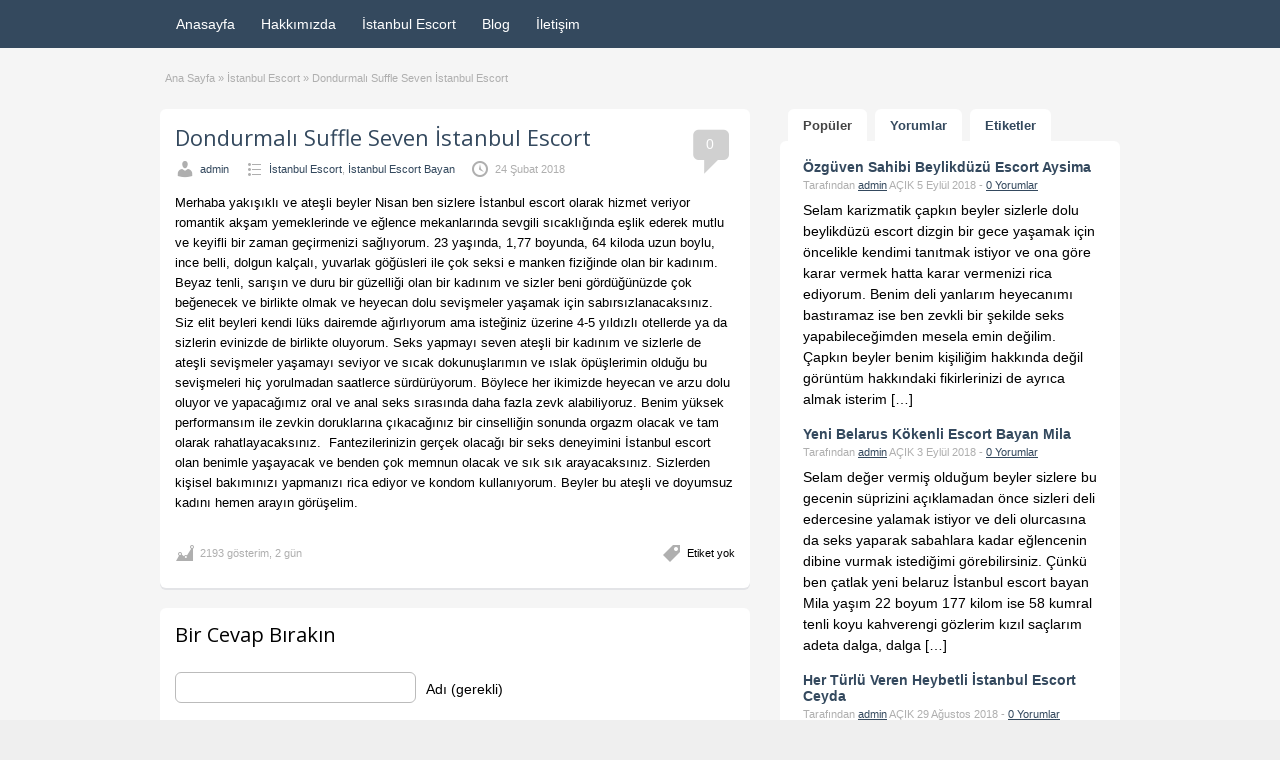

--- FILE ---
content_type: text/html; charset=UTF-8
request_url: https://www.vyrec.com/dondurmali-suffle-seven-istanbul-escort/
body_size: 16355
content:
<!DOCTYPE html>
<html dir="ltr" lang="tr">
<head>
	<meta charset="UTF-8">
	<meta name="viewport" content="width=device-width, initial-scale=1">
	<link rel="profile" href="https://gmpg.org/xfn/11">
	<meta name="google" value="notranslate"/>
	<title>Dondurmalı Suffle Seven İstanbul Escort</title>

		<!-- All in One SEO 4.9.2 - aioseo.com -->
	<meta name="robots" content="max-image-preview:large" />
	<meta name="author" content="admin"/>
	<link rel="canonical" href="https://www.vyrec.com/dondurmali-suffle-seven-istanbul-escort/" />
	<meta name="generator" content="All in One SEO (AIOSEO) 4.9.2" />
		<script type="application/ld+json" class="aioseo-schema">
			{"@context":"https:\/\/schema.org","@graph":[{"@type":"Article","@id":"https:\/\/www.vyrec.com\/dondurmali-suffle-seven-istanbul-escort\/#article","name":"Dondurmal\u0131 Suffle Seven \u0130stanbul Escort","headline":"Dondurmal\u0131 Suffle Seven \u0130stanbul Escort","author":{"@id":"https:\/\/www.vyrec.com\/author\/admin\/#author"},"publisher":{"@id":"https:\/\/www.vyrec.com\/#organization"},"datePublished":"2018-02-24T13:40:58+03:00","dateModified":"2018-02-24T13:40:58+03:00","inLanguage":"tr-TR","mainEntityOfPage":{"@id":"https:\/\/www.vyrec.com\/dondurmali-suffle-seven-istanbul-escort\/#webpage"},"isPartOf":{"@id":"https:\/\/www.vyrec.com\/dondurmali-suffle-seven-istanbul-escort\/#webpage"},"articleSection":"\u0130stanbul Escort, \u0130stanbul Escort Bayan"},{"@type":"BreadcrumbList","@id":"https:\/\/www.vyrec.com\/dondurmali-suffle-seven-istanbul-escort\/#breadcrumblist","itemListElement":[{"@type":"ListItem","@id":"https:\/\/www.vyrec.com#listItem","position":1,"name":"Ev","item":"https:\/\/www.vyrec.com","nextItem":{"@type":"ListItem","@id":"https:\/\/www.vyrec.com\/category\/istanbul-escort-bayan\/#listItem","name":"\u0130stanbul Escort Bayan"}},{"@type":"ListItem","@id":"https:\/\/www.vyrec.com\/category\/istanbul-escort-bayan\/#listItem","position":2,"name":"\u0130stanbul Escort Bayan","item":"https:\/\/www.vyrec.com\/category\/istanbul-escort-bayan\/","nextItem":{"@type":"ListItem","@id":"https:\/\/www.vyrec.com\/dondurmali-suffle-seven-istanbul-escort\/#listItem","name":"Dondurmal\u0131 Suffle Seven \u0130stanbul Escort"},"previousItem":{"@type":"ListItem","@id":"https:\/\/www.vyrec.com#listItem","name":"Ev"}},{"@type":"ListItem","@id":"https:\/\/www.vyrec.com\/dondurmali-suffle-seven-istanbul-escort\/#listItem","position":3,"name":"Dondurmal\u0131 Suffle Seven \u0130stanbul Escort","previousItem":{"@type":"ListItem","@id":"https:\/\/www.vyrec.com\/category\/istanbul-escort-bayan\/#listItem","name":"\u0130stanbul Escort Bayan"}}]},{"@type":"Organization","@id":"https:\/\/www.vyrec.com\/#organization","name":"Esenyurt Escort - Escort Esenyurt - Escort Bayan Esenyurt","description":"Esenyurt escort kad\u0131nlar\u0131n\u0131n t\u00fcm se\u00e7enekleri burada zenci escort, t\u00fcrbanl\u0131, tesett\u00fcrl\u00fc, kapal\u0131 t\u00fcm aramalar\u0131 buradan bulabilirsiniz.","url":"https:\/\/www.vyrec.com\/"},{"@type":"Person","@id":"https:\/\/www.vyrec.com\/author\/admin\/#author","url":"https:\/\/www.vyrec.com\/author\/admin\/","name":"admin","image":{"@type":"ImageObject","@id":"https:\/\/www.vyrec.com\/dondurmali-suffle-seven-istanbul-escort\/#authorImage","url":"https:\/\/secure.gravatar.com\/avatar\/881ee86e93dbcec8a6c57d44d9c0af9146d18c97192d820c179976cc1e376979?s=96&d=mm&r=g","width":96,"height":96,"caption":"admin"}},{"@type":"WebPage","@id":"https:\/\/www.vyrec.com\/dondurmali-suffle-seven-istanbul-escort\/#webpage","url":"https:\/\/www.vyrec.com\/dondurmali-suffle-seven-istanbul-escort\/","name":"Dondurmal\u0131 Suffle Seven \u0130stanbul Escort","inLanguage":"tr-TR","isPartOf":{"@id":"https:\/\/www.vyrec.com\/#website"},"breadcrumb":{"@id":"https:\/\/www.vyrec.com\/dondurmali-suffle-seven-istanbul-escort\/#breadcrumblist"},"author":{"@id":"https:\/\/www.vyrec.com\/author\/admin\/#author"},"creator":{"@id":"https:\/\/www.vyrec.com\/author\/admin\/#author"},"datePublished":"2018-02-24T13:40:58+03:00","dateModified":"2018-02-24T13:40:58+03:00"},{"@type":"WebSite","@id":"https:\/\/www.vyrec.com\/#website","url":"https:\/\/www.vyrec.com\/","name":"Esenyurt Escort - Escort Esenyurt - Escort Bayan Esenyurt","description":"Esenyurt escort kad\u0131nlar\u0131n\u0131n t\u00fcm se\u00e7enekleri burada zenci escort, t\u00fcrbanl\u0131, tesett\u00fcrl\u00fc, kapal\u0131 t\u00fcm aramalar\u0131 buradan bulabilirsiniz.","inLanguage":"tr-TR","publisher":{"@id":"https:\/\/www.vyrec.com\/#organization"}}]}
		</script>
		<!-- All in One SEO -->

<meta name="generator" content="Bu sitenin AMP ve CDN (İç Link) kurulumu NGY tarafından yapılmıştır."/><link rel='dns-prefetch' href='//fonts.googleapis.com' />
<link rel="alternate" type="application/rss+xml" title="Esenyurt Escort - Escort Esenyurt - Escort Bayan Esenyurt &raquo; akışı" href="https://www.vyrec.com/feed/" />
<link rel="alternate" type="application/rss+xml" title="Esenyurt Escort - Escort Esenyurt - Escort Bayan Esenyurt &raquo; yorum akışı" href="https://www.vyrec.com/comments/feed/" />
<link rel="alternate" type="application/rss+xml" title="Esenyurt Escort - Escort Esenyurt - Escort Bayan Esenyurt &raquo; Dondurmalı Suffle Seven İstanbul Escort yorum akışı" href="https://www.vyrec.com/dondurmali-suffle-seven-istanbul-escort/feed/" />
<link rel="alternate" title="oEmbed (JSON)" type="application/json+oembed" href="https://www.vyrec.com/wp-json/oembed/1.0/embed?url=https%3A%2F%2Fwww.vyrec.com%2Fdondurmali-suffle-seven-istanbul-escort%2F" />
<link rel="alternate" title="oEmbed (XML)" type="text/xml+oembed" href="https://www.vyrec.com/wp-json/oembed/1.0/embed?url=https%3A%2F%2Fwww.vyrec.com%2Fdondurmali-suffle-seven-istanbul-escort%2F&#038;format=xml" />
<style id='wp-img-auto-sizes-contain-inline-css' type='text/css'>
img:is([sizes=auto i],[sizes^="auto," i]){contain-intrinsic-size:3000px 1500px}
/*# sourceURL=wp-img-auto-sizes-contain-inline-css */
</style>
<style id='wp-emoji-styles-inline-css' type='text/css'>

	img.wp-smiley, img.emoji {
		display: inline !important;
		border: none !important;
		box-shadow: none !important;
		height: 1em !important;
		width: 1em !important;
		margin: 0 0.07em !important;
		vertical-align: -0.1em !important;
		background: none !important;
		padding: 0 !important;
	}
/*# sourceURL=wp-emoji-styles-inline-css */
</style>
<style id='wp-block-library-inline-css' type='text/css'>
:root{--wp-block-synced-color:#7a00df;--wp-block-synced-color--rgb:122,0,223;--wp-bound-block-color:var(--wp-block-synced-color);--wp-editor-canvas-background:#ddd;--wp-admin-theme-color:#007cba;--wp-admin-theme-color--rgb:0,124,186;--wp-admin-theme-color-darker-10:#006ba1;--wp-admin-theme-color-darker-10--rgb:0,107,160.5;--wp-admin-theme-color-darker-20:#005a87;--wp-admin-theme-color-darker-20--rgb:0,90,135;--wp-admin-border-width-focus:2px}@media (min-resolution:192dpi){:root{--wp-admin-border-width-focus:1.5px}}.wp-element-button{cursor:pointer}:root .has-very-light-gray-background-color{background-color:#eee}:root .has-very-dark-gray-background-color{background-color:#313131}:root .has-very-light-gray-color{color:#eee}:root .has-very-dark-gray-color{color:#313131}:root .has-vivid-green-cyan-to-vivid-cyan-blue-gradient-background{background:linear-gradient(135deg,#00d084,#0693e3)}:root .has-purple-crush-gradient-background{background:linear-gradient(135deg,#34e2e4,#4721fb 50%,#ab1dfe)}:root .has-hazy-dawn-gradient-background{background:linear-gradient(135deg,#faaca8,#dad0ec)}:root .has-subdued-olive-gradient-background{background:linear-gradient(135deg,#fafae1,#67a671)}:root .has-atomic-cream-gradient-background{background:linear-gradient(135deg,#fdd79a,#004a59)}:root .has-nightshade-gradient-background{background:linear-gradient(135deg,#330968,#31cdcf)}:root .has-midnight-gradient-background{background:linear-gradient(135deg,#020381,#2874fc)}:root{--wp--preset--font-size--normal:16px;--wp--preset--font-size--huge:42px}.has-regular-font-size{font-size:1em}.has-larger-font-size{font-size:2.625em}.has-normal-font-size{font-size:var(--wp--preset--font-size--normal)}.has-huge-font-size{font-size:var(--wp--preset--font-size--huge)}.has-text-align-center{text-align:center}.has-text-align-left{text-align:left}.has-text-align-right{text-align:right}.has-fit-text{white-space:nowrap!important}#end-resizable-editor-section{display:none}.aligncenter{clear:both}.items-justified-left{justify-content:flex-start}.items-justified-center{justify-content:center}.items-justified-right{justify-content:flex-end}.items-justified-space-between{justify-content:space-between}.screen-reader-text{border:0;clip-path:inset(50%);height:1px;margin:-1px;overflow:hidden;padding:0;position:absolute;width:1px;word-wrap:normal!important}.screen-reader-text:focus{background-color:#ddd;clip-path:none;color:#444;display:block;font-size:1em;height:auto;left:5px;line-height:normal;padding:15px 23px 14px;text-decoration:none;top:5px;width:auto;z-index:100000}html :where(.has-border-color){border-style:solid}html :where([style*=border-top-color]){border-top-style:solid}html :where([style*=border-right-color]){border-right-style:solid}html :where([style*=border-bottom-color]){border-bottom-style:solid}html :where([style*=border-left-color]){border-left-style:solid}html :where([style*=border-width]){border-style:solid}html :where([style*=border-top-width]){border-top-style:solid}html :where([style*=border-right-width]){border-right-style:solid}html :where([style*=border-bottom-width]){border-bottom-style:solid}html :where([style*=border-left-width]){border-left-style:solid}html :where(img[class*=wp-image-]){height:auto;max-width:100%}:where(figure){margin:0 0 1em}html :where(.is-position-sticky){--wp-admin--admin-bar--position-offset:var(--wp-admin--admin-bar--height,0px)}@media screen and (max-width:600px){html :where(.is-position-sticky){--wp-admin--admin-bar--position-offset:0px}}

/*# sourceURL=wp-block-library-inline-css */
</style><style id='global-styles-inline-css' type='text/css'>
:root{--wp--preset--aspect-ratio--square: 1;--wp--preset--aspect-ratio--4-3: 4/3;--wp--preset--aspect-ratio--3-4: 3/4;--wp--preset--aspect-ratio--3-2: 3/2;--wp--preset--aspect-ratio--2-3: 2/3;--wp--preset--aspect-ratio--16-9: 16/9;--wp--preset--aspect-ratio--9-16: 9/16;--wp--preset--color--black: #000000;--wp--preset--color--cyan-bluish-gray: #abb8c3;--wp--preset--color--white: #ffffff;--wp--preset--color--pale-pink: #f78da7;--wp--preset--color--vivid-red: #cf2e2e;--wp--preset--color--luminous-vivid-orange: #ff6900;--wp--preset--color--luminous-vivid-amber: #fcb900;--wp--preset--color--light-green-cyan: #7bdcb5;--wp--preset--color--vivid-green-cyan: #00d084;--wp--preset--color--pale-cyan-blue: #8ed1fc;--wp--preset--color--vivid-cyan-blue: #0693e3;--wp--preset--color--vivid-purple: #9b51e0;--wp--preset--gradient--vivid-cyan-blue-to-vivid-purple: linear-gradient(135deg,rgb(6,147,227) 0%,rgb(155,81,224) 100%);--wp--preset--gradient--light-green-cyan-to-vivid-green-cyan: linear-gradient(135deg,rgb(122,220,180) 0%,rgb(0,208,130) 100%);--wp--preset--gradient--luminous-vivid-amber-to-luminous-vivid-orange: linear-gradient(135deg,rgb(252,185,0) 0%,rgb(255,105,0) 100%);--wp--preset--gradient--luminous-vivid-orange-to-vivid-red: linear-gradient(135deg,rgb(255,105,0) 0%,rgb(207,46,46) 100%);--wp--preset--gradient--very-light-gray-to-cyan-bluish-gray: linear-gradient(135deg,rgb(238,238,238) 0%,rgb(169,184,195) 100%);--wp--preset--gradient--cool-to-warm-spectrum: linear-gradient(135deg,rgb(74,234,220) 0%,rgb(151,120,209) 20%,rgb(207,42,186) 40%,rgb(238,44,130) 60%,rgb(251,105,98) 80%,rgb(254,248,76) 100%);--wp--preset--gradient--blush-light-purple: linear-gradient(135deg,rgb(255,206,236) 0%,rgb(152,150,240) 100%);--wp--preset--gradient--blush-bordeaux: linear-gradient(135deg,rgb(254,205,165) 0%,rgb(254,45,45) 50%,rgb(107,0,62) 100%);--wp--preset--gradient--luminous-dusk: linear-gradient(135deg,rgb(255,203,112) 0%,rgb(199,81,192) 50%,rgb(65,88,208) 100%);--wp--preset--gradient--pale-ocean: linear-gradient(135deg,rgb(255,245,203) 0%,rgb(182,227,212) 50%,rgb(51,167,181) 100%);--wp--preset--gradient--electric-grass: linear-gradient(135deg,rgb(202,248,128) 0%,rgb(113,206,126) 100%);--wp--preset--gradient--midnight: linear-gradient(135deg,rgb(2,3,129) 0%,rgb(40,116,252) 100%);--wp--preset--font-size--small: 13px;--wp--preset--font-size--medium: 20px;--wp--preset--font-size--large: 36px;--wp--preset--font-size--x-large: 42px;--wp--preset--spacing--20: 0.44rem;--wp--preset--spacing--30: 0.67rem;--wp--preset--spacing--40: 1rem;--wp--preset--spacing--50: 1.5rem;--wp--preset--spacing--60: 2.25rem;--wp--preset--spacing--70: 3.38rem;--wp--preset--spacing--80: 5.06rem;--wp--preset--shadow--natural: 6px 6px 9px rgba(0, 0, 0, 0.2);--wp--preset--shadow--deep: 12px 12px 50px rgba(0, 0, 0, 0.4);--wp--preset--shadow--sharp: 6px 6px 0px rgba(0, 0, 0, 0.2);--wp--preset--shadow--outlined: 6px 6px 0px -3px rgb(255, 255, 255), 6px 6px rgb(0, 0, 0);--wp--preset--shadow--crisp: 6px 6px 0px rgb(0, 0, 0);}:where(.is-layout-flex){gap: 0.5em;}:where(.is-layout-grid){gap: 0.5em;}body .is-layout-flex{display: flex;}.is-layout-flex{flex-wrap: wrap;align-items: center;}.is-layout-flex > :is(*, div){margin: 0;}body .is-layout-grid{display: grid;}.is-layout-grid > :is(*, div){margin: 0;}:where(.wp-block-columns.is-layout-flex){gap: 2em;}:where(.wp-block-columns.is-layout-grid){gap: 2em;}:where(.wp-block-post-template.is-layout-flex){gap: 1.25em;}:where(.wp-block-post-template.is-layout-grid){gap: 1.25em;}.has-black-color{color: var(--wp--preset--color--black) !important;}.has-cyan-bluish-gray-color{color: var(--wp--preset--color--cyan-bluish-gray) !important;}.has-white-color{color: var(--wp--preset--color--white) !important;}.has-pale-pink-color{color: var(--wp--preset--color--pale-pink) !important;}.has-vivid-red-color{color: var(--wp--preset--color--vivid-red) !important;}.has-luminous-vivid-orange-color{color: var(--wp--preset--color--luminous-vivid-orange) !important;}.has-luminous-vivid-amber-color{color: var(--wp--preset--color--luminous-vivid-amber) !important;}.has-light-green-cyan-color{color: var(--wp--preset--color--light-green-cyan) !important;}.has-vivid-green-cyan-color{color: var(--wp--preset--color--vivid-green-cyan) !important;}.has-pale-cyan-blue-color{color: var(--wp--preset--color--pale-cyan-blue) !important;}.has-vivid-cyan-blue-color{color: var(--wp--preset--color--vivid-cyan-blue) !important;}.has-vivid-purple-color{color: var(--wp--preset--color--vivid-purple) !important;}.has-black-background-color{background-color: var(--wp--preset--color--black) !important;}.has-cyan-bluish-gray-background-color{background-color: var(--wp--preset--color--cyan-bluish-gray) !important;}.has-white-background-color{background-color: var(--wp--preset--color--white) !important;}.has-pale-pink-background-color{background-color: var(--wp--preset--color--pale-pink) !important;}.has-vivid-red-background-color{background-color: var(--wp--preset--color--vivid-red) !important;}.has-luminous-vivid-orange-background-color{background-color: var(--wp--preset--color--luminous-vivid-orange) !important;}.has-luminous-vivid-amber-background-color{background-color: var(--wp--preset--color--luminous-vivid-amber) !important;}.has-light-green-cyan-background-color{background-color: var(--wp--preset--color--light-green-cyan) !important;}.has-vivid-green-cyan-background-color{background-color: var(--wp--preset--color--vivid-green-cyan) !important;}.has-pale-cyan-blue-background-color{background-color: var(--wp--preset--color--pale-cyan-blue) !important;}.has-vivid-cyan-blue-background-color{background-color: var(--wp--preset--color--vivid-cyan-blue) !important;}.has-vivid-purple-background-color{background-color: var(--wp--preset--color--vivid-purple) !important;}.has-black-border-color{border-color: var(--wp--preset--color--black) !important;}.has-cyan-bluish-gray-border-color{border-color: var(--wp--preset--color--cyan-bluish-gray) !important;}.has-white-border-color{border-color: var(--wp--preset--color--white) !important;}.has-pale-pink-border-color{border-color: var(--wp--preset--color--pale-pink) !important;}.has-vivid-red-border-color{border-color: var(--wp--preset--color--vivid-red) !important;}.has-luminous-vivid-orange-border-color{border-color: var(--wp--preset--color--luminous-vivid-orange) !important;}.has-luminous-vivid-amber-border-color{border-color: var(--wp--preset--color--luminous-vivid-amber) !important;}.has-light-green-cyan-border-color{border-color: var(--wp--preset--color--light-green-cyan) !important;}.has-vivid-green-cyan-border-color{border-color: var(--wp--preset--color--vivid-green-cyan) !important;}.has-pale-cyan-blue-border-color{border-color: var(--wp--preset--color--pale-cyan-blue) !important;}.has-vivid-cyan-blue-border-color{border-color: var(--wp--preset--color--vivid-cyan-blue) !important;}.has-vivid-purple-border-color{border-color: var(--wp--preset--color--vivid-purple) !important;}.has-vivid-cyan-blue-to-vivid-purple-gradient-background{background: var(--wp--preset--gradient--vivid-cyan-blue-to-vivid-purple) !important;}.has-light-green-cyan-to-vivid-green-cyan-gradient-background{background: var(--wp--preset--gradient--light-green-cyan-to-vivid-green-cyan) !important;}.has-luminous-vivid-amber-to-luminous-vivid-orange-gradient-background{background: var(--wp--preset--gradient--luminous-vivid-amber-to-luminous-vivid-orange) !important;}.has-luminous-vivid-orange-to-vivid-red-gradient-background{background: var(--wp--preset--gradient--luminous-vivid-orange-to-vivid-red) !important;}.has-very-light-gray-to-cyan-bluish-gray-gradient-background{background: var(--wp--preset--gradient--very-light-gray-to-cyan-bluish-gray) !important;}.has-cool-to-warm-spectrum-gradient-background{background: var(--wp--preset--gradient--cool-to-warm-spectrum) !important;}.has-blush-light-purple-gradient-background{background: var(--wp--preset--gradient--blush-light-purple) !important;}.has-blush-bordeaux-gradient-background{background: var(--wp--preset--gradient--blush-bordeaux) !important;}.has-luminous-dusk-gradient-background{background: var(--wp--preset--gradient--luminous-dusk) !important;}.has-pale-ocean-gradient-background{background: var(--wp--preset--gradient--pale-ocean) !important;}.has-electric-grass-gradient-background{background: var(--wp--preset--gradient--electric-grass) !important;}.has-midnight-gradient-background{background: var(--wp--preset--gradient--midnight) !important;}.has-small-font-size{font-size: var(--wp--preset--font-size--small) !important;}.has-medium-font-size{font-size: var(--wp--preset--font-size--medium) !important;}.has-large-font-size{font-size: var(--wp--preset--font-size--large) !important;}.has-x-large-font-size{font-size: var(--wp--preset--font-size--x-large) !important;}
/*# sourceURL=global-styles-inline-css */
</style>

<style id='classic-theme-styles-inline-css' type='text/css'>
/*! This file is auto-generated */
.wp-block-button__link{color:#fff;background-color:#32373c;border-radius:9999px;box-shadow:none;text-decoration:none;padding:calc(.667em + 2px) calc(1.333em + 2px);font-size:1.125em}.wp-block-file__button{background:#32373c;color:#fff;text-decoration:none}
/*# sourceURL=/wp-includes/css/classic-themes.min.css */
</style>
<link rel='stylesheet' id='colorbox-css' href='https://www.vyrec.com/wp-content/themes/classipress/theme-framework/js/colorbox/colorbox.min.css?ver=1.6.1' type='text/css' media='all' />
<link rel='stylesheet' id='jquery-ui-style-css' href='https://www.vyrec.com/wp-content/themes/classipress/framework/styles/jquery-ui/jquery-ui.min.css?ver=1.11.2' type='text/css' media='all' />
<link rel='stylesheet' id='at-main-css' href='https://www.vyrec.com/wp-content/themes/classipress/style.css?ver=3.6.0' type='text/css' media='all' />
<link rel='stylesheet' id='at-color-css' href='https://www.vyrec.com/wp-content/themes/classipress/styles/red.css?ver=3.6.0' type='text/css' media='all' />
<link rel='stylesheet' id='dashicons-css' href='https://www.vyrec.com/wp-includes/css/dashicons.min.css?ver=6.9' type='text/css' media='all' />
<link rel='stylesheet' id='open-sans-css' href='https://fonts.googleapis.com/css?family=Open+Sans%3A300italic%2C400italic%2C600italic%2C300%2C400%2C600&#038;subset=latin%2Clatin-ext&#038;display=fallback&#038;ver=6.9' type='text/css' media='all' />
<script type="text/javascript" id="jquery-core-js-extra">
/* <![CDATA[ */
var AppThemes = {"ajaxurl":"/wp-admin/admin-ajax.php","current_url":"https://www.vyrec.com/dondurmali-suffle-seven-istanbul-escort/"};
//# sourceURL=jquery-core-js-extra
/* ]]> */
</script>
<script type="text/javascript" src="https://www.vyrec.com/wp-includes/js/jquery/jquery.min.js?ver=3.7.1" id="jquery-core-js"></script>
<script type="text/javascript" src="https://www.vyrec.com/wp-includes/js/jquery/jquery-migrate.min.js?ver=3.4.1" id="jquery-migrate-js"></script>
<script type="text/javascript" src="https://www.vyrec.com/wp-content/themes/classipress/framework/js/validate/jquery.validate.min.js?ver=1.15.0" id="validate-js"></script>
<script type="text/javascript" id="validate-lang-js-extra">
/* <![CDATA[ */
var validateL10n = {"required":"Gerekli Alanlar\u0131 Doldurunuz.","remote":"L\u00fctfen bu alan\u0131 d\u00fczeltiniz.","email":"L\u00fctfen ge\u00e7erli bir e-posta adresi giriniz.","url":"Ge\u00e7erli Bir URL Girin","date":"L\u00fctfen ge\u00e7erli bir tarih girin","dateISO":"L\u00fctfen (ISO) format\u0131nda ge\u00e7erli bir tarih giriniz.","number":"L\u00fctfen ge\u00e7erli bir say\u0131 girin.","digits":"L\u00fctfen Sadece Rakam Girin.","creditcard":"L\u00fctfen ge\u00e7erli bir kredi kart\u0131 numaras\u0131 giriniz.","equalTo":"L\u00fctfen ayn\u0131 de\u011feri tekrar giriniz.","maxlength":"L\u00fctfen {0} dan fazla karakter girmeyiniz.","minlength":"L\u00fctfen en az  {0} karekter Giriniz.","rangelength":"L\u00fctfen {0} ile {1} aras\u0131 uzunlukta bir de\u011fer giriniz.","range":"L\u00fctfen {0} ile {1} aras\u0131nda bir de\u011fer giriniz.","max":"L\u00fctfen {0} veya daha d\u00fc\u015f\u00fck bir de\u011fer giriniz.","min":"L\u00fctfen {0} veya daha b\u00fcy\u00fck bir de\u011fer girin."};
//# sourceURL=validate-lang-js-extra
/* ]]> */
</script>
<script type="text/javascript" src="https://www.vyrec.com/wp-content/themes/classipress/framework/js/validate/jquery.validate-lang.js?ver=6.9" id="validate-lang-js"></script>
<script type="text/javascript" src="https://www.vyrec.com/wp-content/themes/classipress/includes/js/tinynav.min.js?ver=1.1" id="tinynav-js"></script>
<script type="text/javascript" src="https://www.vyrec.com/wp-content/themes/classipress/theme-framework/js/footable/jquery.footable.min.js?ver=2.0.3" id="footable-js"></script>
<script type="text/javascript" id="theme-scripts-js-extra">
/* <![CDATA[ */
var classipress_params = {"appTaxTag":"ad_tag","require_images":"","ad_parent_posting":"yes","ad_currency":"$","currency_position":"left","home_url":"https://www.vyrec.com/","ajax_url":"/wp-admin/admin-ajax.php","nonce":"eb2b9470ae","text_processing":"\u0130\u015fleniyor...","text_require_images":"Please upload at least one image.","text_before_delete_ad":"Bu ilan\u0131 silmek istedi\u011finize emin misiniz?","text_mobile_navigation":"Y\u00f6n","loader":"https://www.vyrec.com/wp-content/themes/classipress/images/loader.gif","listing_id":"0"};
//# sourceURL=theme-scripts-js-extra
/* ]]> */
</script>
<script type="text/javascript" src="https://www.vyrec.com/wp-content/themes/classipress/includes/js/theme-scripts.min.js?ver=3.6.0" id="theme-scripts-js"></script>
<script type="text/javascript" src="https://www.vyrec.com/wp-content/themes/classipress/theme-framework/js/colorbox/jquery.colorbox.min.js?ver=1.6.1" id="colorbox-js"></script>
<link rel="https://api.w.org/" href="https://www.vyrec.com/wp-json/" /><link rel="alternate" title="JSON" type="application/json" href="https://www.vyrec.com/wp-json/wp/v2/posts/494" /><link rel="EditURI" type="application/rsd+xml" title="RSD" href="https://www.vyrec.com/xmlrpc.php?rsd" />
<meta name="generator" content="WordPress 6.9" />
<link rel='shortlink' href='https://www.vyrec.com/?p=494' />
			<link rel="amphtml" href="https://vyrec8.xyz/dondurmali-suffle-seven-istanbul-escort/" />
			<link rel="shortcut icon" href="https://www.vyrec.com/wp-content/themes/classipress/images/favicon.ico" />

	<meta name="generator" content="ClassiPress 3.6.0" />
<link rel="pingback" href="https://www.vyrec.com/xmlrpc.php">
<link rel="alternate" type="application/rss+xml" title="RSS 2.0" href="https://www.vyrec.com/feed/?post_type=post">
<meta property="og:type" content="article" />
<meta property="og:locale" content="tr_TR" />
<meta property="og:site_name" content="Esenyurt Escort - Escort Esenyurt - Escort Bayan Esenyurt" />
<meta property="og:image" content="https://www.vyrec.com/wp-content/themes/classipress/images/cp_logo_black.png" />
<meta property="og:url" content="https://www.vyrec.com/dondurmali-suffle-seven-istanbul-escort/" />
<meta property="og:title" content="Dondurmalı Suffle Seven İstanbul Escort" />
<meta property="og:description" content="Merhaba yakışıklı ve ateşli beyler Nisan ben sizlere İstanbul escort olarak hizmet veriyor romantik akşam yemeklerinde ve eğlence mekanlarında sevgili sıcaklığında eşlik ederek mutlu ve keyi..." />
<meta property="article:published_time" content="2018-02-24T10:40:58+03:00" />
<meta property="article:modified_time" content="2018-02-24T10:40:58+03:00" />
<meta property="article:author" content="https://www.vyrec.com/author/admin/" />
	<style type="text/css" id="cp-header-css">
			#logo h1 a,
		#logo h1 a:hover,
		#logo .description {
			color: #34495e;
		}
		
	</style>
	<link rel="icon" href="https://www.vyrec.com/wp-content/uploads/2023/01/cropped-esenyurt-32x32.png" sizes="32x32" />
<link rel="icon" href="https://www.vyrec.com/wp-content/uploads/2023/01/cropped-esenyurt-192x192.png" sizes="192x192" />
<link rel="apple-touch-icon" href="https://www.vyrec.com/wp-content/uploads/2023/01/cropped-esenyurt-180x180.png" />
<meta name="msapplication-TileImage" content="https://www.vyrec.com/wp-content/uploads/2023/01/cropped-esenyurt-270x270.png" />

    <style type="text/css">

					body { background: #f5f5f5; }
		
					.content a:not(.cp-fixed-color):not(.selectBox) { color: #34495e; }
			#easyTooltip { background: #34495e; }
			.tags span { background: #34495e; }
			span.colour { color: #34495e; }
			.tags span:before { border-color: transparent #34495e transparent transparent; }
		
					.header_top { background: #34495e;  }
		
					.header_top .header_top_res p a { color: #34495e; }
		
					.header_top .header_top_res p { color: #c4c4c4;  }
		
					.header_main, .header_main_bg { background: #ffffff; }
		
					.header_menu, .footer_menu { background: #34495e; }
			ol.progtrckr li.progtrckr-done, ol.progtrckr li.progtrckr-todo { border-bottom-color: #34495e; }
		
					.btn_orange, .pages a, .pages span, .btn-topsearch, .tab-dashboard ul.tabnavig li a, .tab-dashboard ul.tabnavig li a.selected, .reports_form input[type="submit"] { color: #ffffff; }
		
					.btn_orange, .pages a, .pages span, .btn-topsearch,	.reports_form input[type="submit"] { background: #34495e; }
			.tab-dashboard ul.tabnavig li a.selected { border-bottom: 1px solid #34495e;background: #34495e; }
			.tab-dashboard ul.tabnavig li a { background:  rgba(52, 73, 94, 0.6) ; }
			ol.progtrckr li.progtrckr-done:before { background: #34495e; }
		
					.footer { background: #34495e; }
		
		
		
		
					.footer_main_res { width: 940px; }
			@media screen and (max-width: 860px) {
				.footer_main_res {
					width: 100%;
					overflow: hidden;
				}
				#footer .inner {
					float: left;
					width: 95%;
				}
			}
		
					.footer_main_res div.column { width: 200px; }
			@media screen and (max-width: 860px) {
				.footer_main_res div.column {
					float: left;
					width: 95%;
				}
			}
		
	</style>
	
</head>

<body class="wp-singular post-template-default single single-post postid-494 single-format-standard wp-theme-classipress">

	
	<div class="container">

		
				
<div class="header">

	<div class="header_top">

		<div class="header_top_res">


		</div><!-- /header_top_res -->

	</div><!-- /header_top -->

<meta name='dmca-site-verification' content='bFhBNjFISmg0THdRTUp2Q1BoZU9aUT090' />



	<div class="header_menu">

		<div class="header_menu_res">

			<ul id="menu-header" class="menu"><li id="menu-item-24" class="menu-item menu-item-type-custom menu-item-object-custom menu-item-home menu-item-24"><a href="https://www.vyrec.com/">Anasayfa</a></li>
<li id="menu-item-977" class="menu-item menu-item-type-post_type menu-item-object-page menu-item-977"><a href="https://www.vyrec.com/about-us/">Hakkımızda</a></li>
<li id="menu-item-507" class="menu-item menu-item-type-post_type menu-item-object-page menu-item-507"><a href="https://www.vyrec.com/istanbul-escort/">İstanbul Escort</a></li>
<li id="menu-item-26" class="menu-item menu-item-type-post_type menu-item-object-page current_page_parent menu-item-26"><a href="https://www.vyrec.com/blog/">Blog</a></li>
<li id="menu-item-983" class="menu-item menu-item-type-post_type menu-item-object-page menu-item-983"><a href="https://www.vyrec.com/iletisim/">İletişim</a></li>
</ul>
			<div class="clr"></div>

		</div><!-- /header_menu_res -->

	</div><!-- /header_menu -->

</div><!-- /header -->		
		

		

<div class="content">

	<div class="content_botbg">

		<div class="content_res">

			<div id="breadcrumb"><div id="crumbs">
		<div class="breadcrumb-trail breadcrumbs" itemprop="breadcrumb"><span class="trail-begin"><a href="https://www.vyrec.com" title="Esenyurt Escort - Escort Esenyurt - Escort Bayan Esenyurt" rel="home">Ana Sayfa</a></span>
			 <span class="sep">&raquo;</span> <a href="https://www.vyrec.com/category/istanbul-escort/">İstanbul Escort</a>
			 <span class="sep">&raquo;</span> <span class="trail-end">Dondurmalı Suffle Seven İstanbul Escort</span>
		</div></div></div>

			<div class="content_left">

				
				
					
						
						
						<div class="shadowblock_out">

							<div class="shadowblock">

								<div class="post">

										<div class="dashicons-before comment-bubble"><a href="https://www.vyrec.com/dondurmali-suffle-seven-istanbul-escort/#respond" class="bubble" >0</a></div>

									<h1 class="single blog"><a href="https://www.vyrec.com/dondurmali-suffle-seven-istanbul-escort/" rel="bookmark" title="Dondurmalı Suffle Seven İstanbul Escort">Dondurmalı Suffle Seven İstanbul Escort</a></h1>

										<p class="meta dotted"><span class="dashicons-before user"><a href="https://www.vyrec.com/author/admin/" title="admin tarafından yazılan yazılar" rel="author">admin</a></span> <span class="dashicons-before folderb"><a href="https://www.vyrec.com/category/istanbul-escort/" rel="category tag">İstanbul Escort</a>, <a href="https://www.vyrec.com/category/istanbul-escort-bayan/" rel="category tag">İstanbul Escort Bayan</a></span> <span class="dashicons-before clock"><span>24 Şubat 2018</span></span></p>

									
									
									<p>Merhaba yakışıklı ve ateşli beyler Nisan ben sizlere İstanbul escort olarak hizmet veriyor romantik akşam yemeklerinde ve eğlence mekanlarında sevgili sıcaklığında eşlik ederek mutlu ve keyifli bir zaman geçirmenizi sağlıyorum. 23 yaşında, 1,77 boyunda, 64 kiloda uzun boylu, ince belli, dolgun kalçalı, yuvarlak göğüsleri ile çok seksi e manken fiziğinde olan bir kadınım. Beyaz tenli, sarışın ve duru bir güzelliği olan bir kadınım ve sizler beni gördüğünüzde çok beğenecek ve birlikte olmak ve heyecan dolu sevişmeler yaşamak için sabırsızlanacaksınız. Siz elit beyleri kendi lüks dairemde ağırlıyorum ama isteğiniz üzerine 4-5 yıldızlı otellerde ya da sizlerin evinizde de birlikte oluyorum. Seks yapmayı seven ateşli bir kadınım ve sizlerle de ateşli sevişmeler yaşamayı seviyor ve sıcak dokunuşlarımın ve ıslak öpüşlerimin olduğu bu sevişmeleri hiç yorulmadan saatlerce sürdürüyorum. Böylece her ikimizde heyecan ve arzu dolu oluyor ve yapacağımız oral ve anal seks sırasında daha fazla zevk alabiliyoruz. Benim yüksek performansım ile zevkin doruklarına çıkacağınız bir cinselliğin sonunda orgazm olacak ve tam olarak rahatlayacaksınız.  Fantezilerinizin gerçek olacağı bir seks deneyimini İstanbul escort olan benimle yaşayacak ve benden çok memnun olacak ve sık sık arayacaksınız. Sizlerden kişisel bakımınızı yapmanızı rica ediyor ve kondom kullanıyorum. Beyler bu ateşli ve doyumsuz kadını hemen arayın görüşelim.</p>

									<div class="dotted"></div>
									<div class="pad5"></div>

										<div class="prdetails">
					<p class="dashicons-before tags">Etiket yok</p>
				<p class="dashicons-before stats">2193 gösterim, 2 gün</p> 		<p class="dashicons-before print">&nbsp;&nbsp;</p>
			</div>


								</div><!-- .post -->

							</div><!-- .shadowblock -->

						</div><!-- .shadowblock_out -->

						
					
					
				
				<div class="clr"></div>

				
				<div class="clr"></div>

				


	<div class="shadowblock_out start">

		<div class="shadowblock">

			<div id="comments">

				<div id="comments_wrap">

					
					
					
	<div id="respond">

		<h2 class="dotted">Bir Cevap Bırakın</h2>

		<div class="cancel-comment-reply">
			<a rel="nofollow" id="cancel-comment-reply-link" href="/dondurmali-suffle-seven-istanbul-escort/#respond" style="display:none;">Cevabı iptal et</a>		</div>


		
			<form action="https://www.vyrec.com/wp-comments-post.php" method="post" id="commentform" class="commentform">

				
				<fieldset class="form-comments">

					
					
						<p class="comments">
							<label for="author">Adı (gerekli)</label>
							<input type="text" name="author" id="author" class="text required" value="" size="22" tabindex="4" />
						</p>

						<div class="clr"></div>

						<p class="comments">
							<label for="email">E-posta (görünür degil) (gerekli)</label>
							<input type="text" name="email" id="email" class="text required email" value="" size="22" tabindex="5" />
						</p>

						<div class="clr"></div>

						<p class="comments">
							<label for="url">website</label>
							<input type="text" name="url" id="url" class="text" value="" size="22" tabindex="6" />
						</p>

						<div class="clr"></div>

					
					<!--<li><small><strong>XHTML:</strong> You can use these tags: &lt;a href=&quot;&quot; title=&quot;&quot;&gt; &lt;abbr title=&quot;&quot;&gt; &lt;acronym title=&quot;&quot;&gt; &lt;b&gt; &lt;blockquote cite=&quot;&quot;&gt; &lt;cite&gt; &lt;code&gt; &lt;del datetime=&quot;&quot;&gt; &lt;em&gt; &lt;i&gt; &lt;q cite=&quot;&quot;&gt; &lt;s&gt; &lt;strike&gt; &lt;strong&gt; </small><div class="clr"></div></li>-->

					<p class="comments-box">
						<textarea name="comment" rows="" cols="" id="comment" class="required" tabindex="7"></textarea>
					</p>

					<div class="clr"></div>

					<p class="comments">
						<input name="submit" type="submit" id="submit" tabindex="8" class="btn_orange" value="Bir Cevap Bırakın" />
						<input type="hidden" name="comment_post_ID" value="494" />
					</p>

					<input type='hidden' name='comment_post_ID' value='494' id='comment_post_ID' />
<input type='hidden' name='comment_parent' id='comment_parent' value='0' />
					
				</fieldset>

			</form>

		
		<div class="clr"></div>

	</div> <!-- /respond -->


					
					
				</div> <!-- /comments_wrap -->

			</div><!-- /comments -->

		</div><!-- /shadowblock -->

	</div><!-- /shadowblock_out -->


			</div><!-- .content_left -->

			
<!-- right sidebar -->
<div class="content_right">

	<!-- start tabs -->
	<div class="tabprice">

		<ul class="tabnavig">
			<li><a href="#priceblock1">Popüler</a></li>
			<li><a href="#priceblock2">Yorumlar</a></li>
			<li><a href="#priceblock3">Etiketler</a></li>
		</ul>


		<!-- popular tab 1 -->
		<div id="priceblock1">

			<div class="clr"></div>

			

<ul class="pop-blog">

	
		<li>

			<div class="post-thumb">
							</div>

			<h3><a href="https://www.vyrec.com/ozguven-sahibi-beylikduzu-escort-aysima/"><span class="colour">Özgüven Sahibi Beylikdüzü Escort Aysima</span></a></h3>
			<p class="side-meta">Tarafından <a href="https://www.vyrec.com/author/admin/" title="admin tarafından yazılan yazılar" rel="author">admin</a> AÇIK 5 Eylül 2018 - <a href="https://www.vyrec.com/ozguven-sahibi-beylikduzu-escort-aysima/#comment">0 Yorumlar</a></p>
			<p>Selam karizmatik çapkın beyler sizlerle dolu beylikdüzü escort dizgin bir gece yaşamak için öncelikle kendimi tanıtmak istiyor ve ona göre karar vermek hatta karar vermenizi rica ediyorum. Benim deli yanlarım heyecanımı bastıramaz ise ben zevkli bir şekilde seks yapabileceğimden mesela emin değilim. Çapkın beyler benim kişiliğim hakkında değil görüntüm hakkındaki fikirlerinizi de ayrıca almak isterim [&hellip;]</p>

		</li>

	
		<li>

			<div class="post-thumb">
							</div>

			<h3><a href="https://www.vyrec.com/yeni-belarus-kokenli-escort-bayan-mila/"><span class="colour">Yeni Belarus Kökenli Escort Bayan Mila</span></a></h3>
			<p class="side-meta">Tarafından <a href="https://www.vyrec.com/author/admin/" title="admin tarafından yazılan yazılar" rel="author">admin</a> AÇIK 3 Eylül 2018 - <a href="https://www.vyrec.com/yeni-belarus-kokenli-escort-bayan-mila/#comment">0 Yorumlar</a></p>
			<p>Selam değer vermiş olduğum beyler sizlere bu gecenin süprizini açıklamadan önce sizleri deli edercesine yalamak istiyor ve deli olurcasına da seks yaparak sabahlara kadar eğlencenin dibine vurmak istediğimi görebilirsiniz. Çünkü ben çatlak yeni belaruz İstanbul escort bayan Mila yaşım 22 boyum 177 kilom ise 58 kumral tenli koyu kahverengi gözlerim kızıl saçlarım adeta dalga, dalga [&hellip;]</p>

		</li>

	
		<li>

			<div class="post-thumb">
							</div>

			<h3><a href="https://www.vyrec.com/her-turlu-veren-heybetli-istanbul-escort-ceyda/"><span class="colour">Her Türlü Veren Heybetli İstanbul Escort Ceyda</span></a></h3>
			<p class="side-meta">Tarafından <a href="https://www.vyrec.com/author/admin/" title="admin tarafından yazılan yazılar" rel="author">admin</a> AÇIK 29 Ağustos 2018 - <a href="https://www.vyrec.com/her-turlu-veren-heybetli-istanbul-escort-ceyda/#comment">0 Yorumlar</a></p>
			<p>Merhaba elit beyler kendine güvenen beyfendiler benim ile birlikte olmak isterseniz sizler de temizliğe önem vermeli ve benim ile baş başa iletişime geçmelisiniz diye düşünüyorum. Çünkü ben İstanbul escort bayan Ceyda evi olan seks kadını her türlü pozisyonda vermeyi seven birlikteliklere imza atabilecek düşüncelerimi görmenizi rica ediyorum. Bakımlı ve seksi olmak her zaman tatlılıktan geçiyor [&hellip;]</p>

		</li>

	
		<li>

			<div class="post-thumb">
							</div>

			<h3><a href="https://www.vyrec.com/bedenimde-cikan-yanginlari-sondurmen-icin-bekliyorum/"><span class="colour">Bedenimde Çıkan Yangınları Söndürmen İçin Bekliyorum</span></a></h3>
			<p class="side-meta">Tarafından <a href="https://www.vyrec.com/author/admin/" title="admin tarafından yazılan yazılar" rel="author">admin</a> AÇIK 23 Ağustos 2018 - <a href="https://www.vyrec.com/bedenimde-cikan-yanginlari-sondurmen-icin-bekliyorum/#comment">0 Yorumlar</a></p>
			<p>Seninle buluşmamıza çok az kaldı ve ben bu buluşma için sana sürprizlerle dolu saatler hazırladım. Şimdi ayağa kalkma ve bu yangın bedeni soğutmanın tam zamanı, bu soğuyan beden seni de ateşler içinde bırakacak ve sıra bana gelecek. Senin kadar başarılı olacağım konusunda en ufak endişen olmasın. Seni beklerken seninle ilgili yapacaklarımı tek tek hazırladım ve [&hellip;]</p>

		</li>

	
		<li>

			<div class="post-thumb">
							</div>

			<h3><a href="https://www.vyrec.com/ihtiyaclari-karsilayan-beylikduzu-escort-serap/"><span class="colour">İhtiyaçları Karşılayan Beylikdüzü Escort Serap</span></a></h3>
			<p class="side-meta">Tarafından <a href="https://www.vyrec.com/author/admin/" title="admin tarafından yazılan yazılar" rel="author">admin</a> AÇIK 1 Eylül 2018 - <a href="https://www.vyrec.com/ihtiyaclari-karsilayan-beylikduzu-escort-serap/#comment">0 Yorumlar</a></p>
			<p>Selam beyler ben Serap, beylikdüzü escort olarak siz değerli beylerin seks ihtiyaçlarını karşılamak için yerini alan ve size süper seks anları yaşatmak için escort hizmeti veren bir bayanım. 28 yaşında 1 73 cm boyunda 65 kg ağırlığında kumral ela gözlü seksi bir bayanım. Otele ve evlerinize kadar gelerek hizmeti ayağınıza getiriyorum. Sınırsız escort hizmeti isteyen [&hellip;]</p>

		</li>

	
</ul>

		</div>


		<!-- comments tab 2 -->
		<div id="priceblock2">

			<div class="clr"></div>

			

<ul class="side-comments">

	
</ul>

		</div><!-- /priceblock2 -->


		<!-- tag cloud tab 3 -->
		<div id="priceblock3">

			<div class="clr"></div>

			<div class="pricetab">

				<div id="tagcloud">

					<a href="https://www.vyrec.com/tag/anal-escort/" class="tag-cloud-link tag-link-91 tag-link-position-1" style="font-size: 11.058823529412pt;" aria-label="anal escort (3 öge)">anal escort</a>
<a href="https://www.vyrec.com/tag/beylikduzu-anal-escort/" class="tag-cloud-link tag-link-57 tag-link-position-2" style="font-size: 11.058823529412pt;" aria-label="beylikdüzü anal escort (3 öge)">beylikdüzü anal escort</a>
<a href="https://www.vyrec.com/tag/beylikduzu-escort/" class="tag-cloud-link tag-link-45 tag-link-position-3" style="font-size: 16pt;" aria-label="beylikdüzü escort (20 öge)">beylikdüzü escort</a>
<a href="https://www.vyrec.com/tag/beylikduzu-escort-bayan/" class="tag-cloud-link tag-link-46 tag-link-position-4" style="font-size: 12.294117647059pt;" aria-label="beylikdüzü escort bayan (5 öge)">beylikdüzü escort bayan</a>
<a href="https://www.vyrec.com/tag/beylikduzu-escort-kadin/" class="tag-cloud-link tag-link-213 tag-link-position-5" style="font-size: 9pt;" aria-label="beylikdüzü escort kadın (1 öge)">beylikdüzü escort kadın</a>
<a href="https://www.vyrec.com/tag/beylikduzu-eskort/" class="tag-cloud-link tag-link-65 tag-link-position-6" style="font-size: 11.058823529412pt;" aria-label="beylikdüzü eskort (3 öge)">beylikdüzü eskort</a>
<a href="https://www.vyrec.com/tag/beylikduzu-esmer-escort/" class="tag-cloud-link tag-link-59 tag-link-position-7" style="font-size: 11.058823529412pt;" aria-label="beylikdüzü esmer escort (3 öge)">beylikdüzü esmer escort</a>
<a href="https://www.vyrec.com/tag/beylikduzu-genc-escort/" class="tag-cloud-link tag-link-177 tag-link-position-8" style="font-size: 9pt;" aria-label="beylikdüzü genç escort (1 öge)">beylikdüzü genç escort</a>
<a href="https://www.vyrec.com/tag/beylikduzu-kadin-escort/" class="tag-cloud-link tag-link-215 tag-link-position-9" style="font-size: 9pt;" aria-label="beylikdüzü kadın escort (1 öge)">beylikdüzü kadın escort</a>
<a href="https://www.vyrec.com/tag/beylikduzu-kapali-escort/" class="tag-cloud-link tag-link-52 tag-link-position-10" style="font-size: 10.235294117647pt;" aria-label="beylikdüzü kapalı escort (2 öge)">beylikdüzü kapalı escort</a>
<a href="https://www.vyrec.com/tag/beylikduzu-kizil-escort/" class="tag-cloud-link tag-link-149 tag-link-position-11" style="font-size: 9pt;" aria-label="beylikdüzü kızıl escort (1 öge)">beylikdüzü kızıl escort</a>
<a href="https://www.vyrec.com/tag/beylikduzu-latin-escort/" class="tag-cloud-link tag-link-181 tag-link-position-12" style="font-size: 9pt;" aria-label="beylikdüzü latin escort (1 öge)">beylikdüzü latin escort</a>
<a href="https://www.vyrec.com/tag/beylikduzu-olgun-escort/" class="tag-cloud-link tag-link-60 tag-link-position-13" style="font-size: 10.235294117647pt;" aria-label="beylikdüzü olgun escort (2 öge)">beylikdüzü olgun escort</a>
<a href="https://www.vyrec.com/tag/beylikduzu-otele-gelen-escort/" class="tag-cloud-link tag-link-72 tag-link-position-14" style="font-size: 10.235294117647pt;" aria-label="beylikdüzü otele gelen escort (2 öge)">beylikdüzü otele gelen escort</a>
<a href="https://www.vyrec.com/tag/beylikduzu-rus-escort/" class="tag-cloud-link tag-link-74 tag-link-position-15" style="font-size: 10.235294117647pt;" aria-label="beylikdüzü rus escort (2 öge)">beylikdüzü rus escort</a>
<a href="https://www.vyrec.com/tag/beylikduzu-sicak-kanli-escort/" class="tag-cloud-link tag-link-179 tag-link-position-16" style="font-size: 9pt;" aria-label="beylikdüzü sıcak kanlı escort (1 öge)">beylikdüzü sıcak kanlı escort</a>
<a href="https://www.vyrec.com/tag/beylikduzu-tesetturlu-escort/" class="tag-cloud-link tag-link-49 tag-link-position-17" style="font-size: 10.235294117647pt;" aria-label="beylikdüzü tesettürlü escort (2 öge)">beylikdüzü tesettürlü escort</a>
<a href="https://www.vyrec.com/tag/beylikduzu-turbanli-escort/" class="tag-cloud-link tag-link-219 tag-link-position-18" style="font-size: 9pt;" aria-label="beylikdüzü türbanlı escort (1 öge)">beylikdüzü türbanlı escort</a>
<a href="https://www.vyrec.com/tag/beylikduzu-ucuz-escort/" class="tag-cloud-link tag-link-125 tag-link-position-19" style="font-size: 10.235294117647pt;" aria-label="beylikdüzü ucuz escort (2 öge)">beylikdüzü ucuz escort</a>
<a href="https://www.vyrec.com/tag/beylikduzu-ogrenci-escort/" class="tag-cloud-link tag-link-122 tag-link-position-20" style="font-size: 10.235294117647pt;" aria-label="beylikdüzü öğrenci escort (2 öge)">beylikdüzü öğrenci escort</a>
<a href="https://www.vyrec.com/tag/dolgun-escort/" class="tag-cloud-link tag-link-167 tag-link-position-21" style="font-size: 9pt;" aria-label="dolgun escort (1 öge)">dolgun escort</a>
<a href="https://www.vyrec.com/tag/escort-bayan/" class="tag-cloud-link tag-link-58 tag-link-position-22" style="font-size: 10.235294117647pt;" aria-label="escort bayan (2 öge)">escort bayan</a>
<a href="https://www.vyrec.com/tag/escort-beylikduzu/" class="tag-cloud-link tag-link-48 tag-link-position-23" style="font-size: 14.352941176471pt;" aria-label="escort beylikdüzü (11 öge)">escort beylikdüzü</a>
<a href="https://www.vyrec.com/tag/escort-esenyurt/" class="tag-cloud-link tag-link-217 tag-link-position-24" style="font-size: 9pt;" aria-label="escort esenyurt (1 öge)">escort esenyurt</a>
<a href="https://www.vyrec.com/tag/esenyurt-escort/" class="tag-cloud-link tag-link-216 tag-link-position-25" style="font-size: 9pt;" aria-label="esenyurt escort (1 öge)">esenyurt escort</a>
<a href="https://www.vyrec.com/tag/esmer-escort/" class="tag-cloud-link tag-link-175 tag-link-position-26" style="font-size: 10.235294117647pt;" aria-label="esmer escort (2 öge)">esmer escort</a>
<a href="https://www.vyrec.com/tag/genc-escort/" class="tag-cloud-link tag-link-178 tag-link-position-27" style="font-size: 9pt;" aria-label="genç escort (1 öge)">genç escort</a>
<a href="https://www.vyrec.com/tag/grup-escort/" class="tag-cloud-link tag-link-174 tag-link-position-28" style="font-size: 9pt;" aria-label="grup escort (1 öge)">grup escort</a>
<a href="https://www.vyrec.com/tag/istanbul-escort/" class="tag-cloud-link tag-link-66 tag-link-position-29" style="font-size: 11.745098039216pt;" aria-label="istanbul escort (4 öge)">istanbul escort</a>
<a href="https://www.vyrec.com/tag/istanbul-fantezi-escort/" class="tag-cloud-link tag-link-176 tag-link-position-30" style="font-size: 9pt;" aria-label="istanbul fantezi escort (1 öge)">istanbul fantezi escort</a>
<a href="https://www.vyrec.com/tag/istanbul-yeni-escort/" class="tag-cloud-link tag-link-165 tag-link-position-31" style="font-size: 9pt;" aria-label="istanbul yeni escort (1 öge)">istanbul yeni escort</a>
<a href="https://www.vyrec.com/tag/kadin-escort-beylikduzu/" class="tag-cloud-link tag-link-214 tag-link-position-32" style="font-size: 9pt;" aria-label="kadın escort beylikdüzü (1 öge)">kadın escort beylikdüzü</a>
<a href="https://www.vyrec.com/tag/kapali-escort/" class="tag-cloud-link tag-link-221 tag-link-position-33" style="font-size: 9pt;" aria-label="kapalı escort (1 öge)">kapalı escort</a>
<a href="https://www.vyrec.com/tag/kizil-escort/" class="tag-cloud-link tag-link-151 tag-link-position-34" style="font-size: 9pt;" aria-label="kızıl escort (1 öge)">kızıl escort</a>
<a href="https://www.vyrec.com/tag/olgun-escort/" class="tag-cloud-link tag-link-150 tag-link-position-35" style="font-size: 9pt;" aria-label="olgun escort (1 öge)">olgun escort</a>
<a href="https://www.vyrec.com/tag/otele-gelen-escort/" class="tag-cloud-link tag-link-71 tag-link-position-36" style="font-size: 10.235294117647pt;" aria-label="otele gelen escort (2 öge)">otele gelen escort</a>
<a href="https://www.vyrec.com/tag/rus-escort/" class="tag-cloud-link tag-link-73 tag-link-position-37" style="font-size: 10.235294117647pt;" aria-label="rus escort (2 öge)">rus escort</a>
<a href="https://www.vyrec.com/tag/suriyeli-escort/" class="tag-cloud-link tag-link-148 tag-link-position-38" style="font-size: 9pt;" aria-label="suriyeli escort (1 öge)">suriyeli escort</a>
<a href="https://www.vyrec.com/tag/sicak-escort/" class="tag-cloud-link tag-link-180 tag-link-position-39" style="font-size: 9pt;" aria-label="sıcak escort (1 öge)">sıcak escort</a>
<a href="https://www.vyrec.com/tag/sinirsiz-escort/" class="tag-cloud-link tag-link-173 tag-link-position-40" style="font-size: 9pt;" aria-label="sınırsız escort (1 öge)">sınırsız escort</a>
<a href="https://www.vyrec.com/tag/tesetturlu-escort/" class="tag-cloud-link tag-link-51 tag-link-position-41" style="font-size: 10.235294117647pt;" aria-label="tesettürlü escort (2 öge)">tesettürlü escort</a>
<a href="https://www.vyrec.com/tag/turbanli-escort/" class="tag-cloud-link tag-link-220 tag-link-position-42" style="font-size: 9pt;" aria-label="türbanlı escort (1 öge)">türbanlı escort</a>
<a href="https://www.vyrec.com/tag/ucuz-escort/" class="tag-cloud-link tag-link-124 tag-link-position-43" style="font-size: 10.235294117647pt;" aria-label="ucuz escort (2 öge)">ucuz escort</a>
<a href="https://www.vyrec.com/tag/yeni-escort/" class="tag-cloud-link tag-link-166 tag-link-position-44" style="font-size: 9pt;" aria-label="yeni escort (1 öge)">yeni escort</a>
<a href="https://www.vyrec.com/tag/ogrenci-escort/" class="tag-cloud-link tag-link-168 tag-link-position-45" style="font-size: 9pt;" aria-label="öğrenci escort (1 öge)">öğrenci escort</a>
				</div>

				<div class="clr"></div>

			</div>

		</div>

	</div><!-- end tabs -->


	
	
	<!-- no dynamic sidebar so don't do anything -->

	
	

</div><!-- /content_right -->

			<div class="clr"></div>

		</div><!-- .content_res -->

	</div><!-- .content_botbg -->

</div><!-- .content -->

				
<div class="footer">

	<div class="footer_menu">

		<div class="footer_menu_res">

			
			<div class="clr"></div>

		</div><!-- /footer_menu_res -->

	</div><!-- /footer_menu -->

	<div class="footer_main">

		<div class="footer_main_res">

			<div class="dotted">

					 <!-- no dynamic sidebar so don't do anything --> 
					<div class="clr"></div>

			</div><!-- /dotted -->

			<p>&copy; 2026. Tüm Hakları Saklıdır.</p>
			<p>
	<span style="color: #ffffff;">Uyumlu ve güzel arayış içinde olanlara kaliteli bir web sitesi. En kalitelisi ve en güzelini görmek isteyenler için hazırlandı. 2020 yılında kalite kokan sitemiz en güncel ve en kaliteli haliyle Google arama motoruna ve diğer arama motorlarına uygun halde tasarlandı. Siz kullanıcılarımıza kullanıcı dostu olarak tasarlandı. Bunun sebebi ise sizlerin daha detaylı ve daha net şekilde sitemizi görebilmeniz. Bunun içi de gerekli <a style="color: #ffffff;" href="/">beylikdüzü escort</a> güncellemeleri yapılmıştır. Ücretsiz bir şekilde her gün giriş yaparak istediğiniz kadar vakit geçirebilirsiniz. Vermiş olduğumuz hizmet tamamen halka açık bir hizmet olduğu için sınırsız ve ücretsizdir. Bize her türlü <a style="color: #ffffff;" href="/">beylikdüzü eskort</a> linki ile ulaşabilirsiniz. Buradaki temel amaç halka hizmettir. Reklam amaçlı bir internet sitesiyiz. Ve bazı kelimelerde de öncü olduğumuz için kaliteli bir siteyiz. Öte yandan kalite arayanlar için Google uyumlu ve mobil uyumlu olduğumuz için taranabilir site ünvanına sahibiz. Sitemizin rahat gezinebilmesi için bir <a style="color: #ffffff;" href="/sitemap.xml">sitemap</a> dosyasına ihtiyacı vardı ve biz bunu ekledik. Bu konuda güzel feedback almaktayız. Zaten daima hizmet amaçlı olduğumuz için kendimizi geliştiriyoruz. %99 uptime oranına sahibiz. Bu da şu demek oluyor ki halkımız 7/24 internet linkimizde gezinebilirler. Full online olan bir sistemdir. Bu da ne kadar iyi bir <a style="color: #ffffff;" href="/">escort bayan sitesi</a> olduğumuzun göstergesi.</span>
			</p>
			<p>
				Sitemiz üzerinden ulaşım sağlayacağınız bilgileri <a style="color: #ffffff;" href="/about-us/">Hakkımızda</a> ve <a style="color: #ffffff;" href="/iletisim/">İletişim</a>  sayfamızda sizlere sunmuş bulunmaktayız.
			</p>
			
			<p>
				<a href="http://toopla.com/"title="beylikdüzü escort">beylikdüzü escort</a>
				<a href="http://www.oclamor.com/"title="halkalı escort">halkalı escort</a>
				<a href="http://www.polprog.com/"title="şişli escort">şişli escort</a>
				<a href="http://www.istanbulviva.com/"title="şişli escort">şişli escort</a>
				<a href="http://www.istanbulsirketleri.com/"title="avrupa yakası escort">avrupa yakası escort</a>
				<a href="http://www.mecidiyekoycicek.com/"title="mecidiyeköy escort">mecidiyeköy escort</a>
				<a href="http://www.hamkarfa.com/"title="şirinevler escort">şirinevler escort</a>
				<a href="http://www.naatham.com/"title="şirinevler escort">şirinevler escort</a>
				<a href="http://blackmoth.org/"title="esenyurt escort">esenyurt escort</a>
				<a href="http://www.lithree.com/"title="avcılar escort">avcılar escort</a>
				<a href="http://tirnakdunya.com/"title="istanbul escort">istanbul escort</a>
			</p>

			
			

			
			<div class="clr"></div>

		</div><!-- /footer_main_res -->

	</div><!-- /footer_main -->

</div><!-- /footer -->

<div style="display: none;">


<a href="http://www.oclamor.com/ad-category/basaksehir-escort/" title="başakşehir escort">başakşehir escort</a>
<a href="http://www.oclamor.com/ad-category/ikitelli-escort/" title="ikitelli escort">ikitelli escort</a>
<a href="http://www.oclamor.com/ad-category/gunesli-escort/" title="güneşli escort">güneşli escort</a>
<a href="http://www.oclamor.com/ad-category/kayasehir-escort/" title="kayaşehir escort">kayaşehir escort</a>
<a href="http://www.oclamor.com/ad-category/kumburgaz-escort/" title="kumburgaz escort">kumburgaz escort</a>
<a href="http://www.oclamor.com/ad-category/olgun-escort/" title="olgun escort">olgun escort</a>
<a href="http://www.oclamor.com/ad-category/ortakoy-escort/" title="ortaköy escort">ortaköy escort</a>
<a href="http://www.oclamor.com/ad-category/mature-escort/" title="mature escort">mature escort</a>
<a href="http://www.oclamor.com/ad-category/topkapi-escort/" title="topkapı escort">topkapı escort</a>
<a href="http://www.oclamor.com/ad-category/yenibosna-escort/" title="yenibosna escort">yenibosna escort</a>
<a href="http://www.oclamor.com/ad-category/atakoy-escort/" title="ataköy escort">ataköy escort</a>
<a href="http://www.oclamor.com/ad-category/bakirkoy-escort/" title="bakırköy escort">bakırköy escort</a>




<a href="http://www.meyvidal.com/category/anal-escort/" title="anal escort">anal escort</a>
<a href="http://www.meyvidal.com/category/bagcilar-escort/" title="bağcılar escort">bağcılar escort</a>
<a href="http://www.meyvidal.com/category/esenler-escort/" title="esenler escort">esenler escort</a>
<a href="http://www.meyvidal.com/category/eyup-escort/" title="eyüp escort">eyüp escort</a>
<a href="http://www.meyvidal.com/category/genc-escort/" title="genç escort">genç escort</a>
<a href="http://www.meyvidal.com/category/grup-escort/" title="grup escort">grup escort</a>
<a href="http://www.meyvidal.com/category/gunesli-escort/" title="güneşli escort">güneşli escort</a>
<a href="http://www.meyvidal.com/category/kumburgaz-escort/" title="kumburgaz escort">kumburgaz escort</a>
<a href="http://www.meyvidal.com/category/silivri-escort/" title="silivri escort">silivri escort</a>
<a href="http://www.meyvidal.com/category/tesetturlu-escort/" title="tesettürlü escort">tesettürlü escort</a>
<a href="http://www.meyvidal.com/category/topkapi-escort/" title="topkapı escort">topkapı escort</a>
<a href="http://www.meyvidal.com/category/travesti-escort/" title="travesti escort">travesti escort</a>
<a href="http://www.meyvidal.com/category/turbanli-escort/" title="türbanlı escort">türbanlı escort</a>
<a href="http://www.meyvidal.com/category/zeytinburnu-escort/" title="zeytinburnu escort">zeytinburnu escort</a>





<a href="http://www.istanbulviva.com/ad-category/anal-escort/" title="anal escort">anal escort</a>
<a href="http://www.istanbulviva.com/ad-category/bagcilar-escort/" title="bağcılar escort">bağcılar escort</a>
<a href="http://www.istanbulviva.com/ad-category/atakoy-escort/" title="ataköy escort">ataköy escort</a>
<a href="http://www.istanbulviva.com/ad-category/avcilar-escort/" title="avcılar escort">avcılar escort</a>
<a href="http://www.istanbulviva.com/ad-category/avrupa-yakasi-escort/" title="avrupa yakası escort">avrupa yakası escort</a>
<a href="http://www.istanbulviva.com/ad-category/bahcelievler-escort/" title="bahçelievler escort">bahçelievler escort</a>
<a href="http://www.istanbulviva.com/ad-category/bakirkoy-escort/" title="bakırköy escort">bakırköy escort</a>
<a href="http://www.istanbulviva.com/ad-category/bayrampasa-escort/" title="bayrampaşa escort">bayrampaşa escort</a>
<a href="http://www.istanbulviva.com/ad-category/besiktas-escort/" title="beşiktaş escort">beşiktaş escort</a>
<a href="http://www.istanbulviva.com/ad-category/beyoglu-escort/" title="beyoğlu escort">beyoğlu escort</a>
<a href="http://www.istanbulviva.com/ad-category/capa-escort/" title="çapa escort">çapa escort</a>
<a href="http://www.istanbulviva.com/ad-category/etiler-escort/" title="etiler escort">etiler escort</a>
<a href="http://www.istanbulviva.com/ad-category/fatih-escort/" title="fatih escort">fatih escort</a>
<a href="http://www.istanbulviva.com/ad-category/findikzade-escort/" title="fındıkzade escort">fındıkzade escort</a>
<a href="http://www.istanbulviva.com/ad-category/gungoren-escort/" title="güngören escort">güngören escort</a>
<a href="http://www.istanbulviva.com/ad-category/nisantasi-escort/" title="nişantaşı escort">nişantaşı escort</a>




<a href="http://www.lithree.com/kategori/buyukcekmece-escort/" title="büyükçekmece escort">büyükçekmece escort</a>
<a href="http://www.lithree.com/kategori/esenyurt-escort/" title="esenyurt escort">esenyurt escort</a>
<a href="http://www.lithree.com/kategori/ucuz-escort/" title="ucuz escort">ucuz escort</a>
<a href="http://www.lithree.com/kategori/yasli-escort/" title="yaşlı escort">yaşlı escort</a>
<a href="http://www.lithree.com/kategori/zenci-escort/" title="zenci escort">zenci escort</a>
<a href="http://www.lithree.com/kategori/sinirsiz-escort/" title="sınırsız escort">sınırsız escort</a>
<a href="http://www.lithree.com/kategori/suriyeli-escort/" title="suriyeli escort">suriyeli escort</a>
<a href="http://www.lithree.com/kategori/silivri-escort/" title="silivri escort">silivri escort</a>
<a href="http://www.lithree.com/kategori/sefakoy-escort/" title="sefaköy escort">sefaköy escort</a>
<a href="http://www.lithree.com/kategori/rus-escort/" title="rus escort">rus escort</a>
<a href="http://www.lithree.com/kategori/oral-escort/" title="oral escort">oral escort</a>
<a href="http://www.lithree.com/kategori/olgun-escort/" title="olgun escort">olgun escort</a>
<a href="http://www.lithree.com/kategori/gungoren-escort/" title="güngören escort">güngören escort</a>
<a href="http://www.lithree.com/kategori/kapali-escort/" title="kapalı escort">kapalı escort</a>
<a href="http://www.lithree.com/kategori/kucukcekmece-escort/" title="küçükçekmece escort">küçükçekmece escort</a>





<a href="http://blackmoth.org/kategori/anal-escort/" title="anal escort">anal escort</a>
<a href="http://blackmoth.org/kategori/atakoy-escort/" title="ataköy escort">ataköy escort</a>
<a href="http://blackmoth.org/kategori/avcilar-escort/" title="avcılar escort">avcılar escort</a>
<a href="http://blackmoth.org/kategori/avrupa-yakasi-escort/" title="avrupa yakası escort">avrupa yakası escort</a>
<a href="http://blackmoth.org/kategori/bahcesehir-escort/" title="bahçeşehir escort">bahçeşehir escort</a>
<a href="http://blackmoth.org/kategori/bakirkoy-escort/" title="bakırköy escort">bakırköy escort</a>
<a href="http://blackmoth.org/kategori/basaksehir-escort/" title="başakşehir escort">başakşehir escort</a>
<a href="http://blackmoth.org/kategori/bayrampasa-escort/" title="bayrampaşa escort">bayrampaşa escort</a>
<a href="http://blackmoth.org/kategori/beyoglu-escort/" title="beyoğlu escort">beyoğlu escort</a>
<a href="http://blackmoth.org/kategori/buyukcekmece-escort/" title="büyükçekmece escort">büyükçekmece escort</a>
<a href="http://blackmoth.org/kategori/rus-escort/" title="rus escort">rus escort</a>
<a href="http://blackmoth.org/kategori/oral-escort/" title="oral escort">oral escort</a>
<a href="http://blackmoth.org/kategori/olgun-escort/" title="olgun escort">olgun escort</a>
<a href="http://blackmoth.org/kategori/sinirsiz-escort/" title="sınırsız escort">sınırsız escort</a>
<a href="http://blackmoth.org/kategori/suriyeli-escort/" title="suriyeli escort">suriyeli escort</a>




<a href="http://toopla.com/category/bakirkoy-escort/" title="bakırköy escort">bakırköy escort</a>
<a href="http://toopla.com/category/atakoy-escort/" title="ataköy escort">ataköy escort</a>
<a href="http://toopla.com/category/avcilar-escort/" title="avcılar escort">avcılar escort</a>
<a href="http://toopla.com/category/ucuz-escort/" title="ucuz escort">ucuz escort</a>
<a href="http://toopla.com/category/bahcesehir-escort/" title="bahçeşehir escort">bahçeşehir escort</a>
<a href="http://toopla.com/category/zenci-escort/" title="zenci escort">zenci escort</a>
<a href="http://toopla.com/category/basaksehir-escort/" title="başakşehir escort">başakşehir escort</a>
<a href="http://toopla.com/category/silivri-escort/" title="silivri escort">silivri escort</a>
<a href="http://toopla.com/category/sirinevler-escort/" title="şirinevler escort">şirinevler escort</a>
<a href="http://toopla.com/category/buyukcekmece-escort/" title="büyükçekmece escort">büyükçekmece escort</a>
<a href="http://toopla.com/category/yasli-escort/" title="yaşlı escort">yaşlı escort</a>
<a href="http://toopla.com/category/oral-escort/" title="oral escort">oral escort</a>
<a href="http://toopla.com/category/olgun-escort/" title="olgun escort">olgun escort</a>
<a href="http://toopla.com/category/rus-escort/" title="rus escort">rus escort</a>
<a href="http://toopla.com/category/genc-escort/" title="genç escort">genç escort</a>




<a href="http://lakkhi.com/ad-category/bahcelievler-escort/" title="bahçelievler escort">bahçelievler escort</a>
<a href="http://lakkhi.com/ad-category/bagcilar-escort/" title="bağcılar escort">bağcılar escort</a>
<a href="http://lakkhi.com/ad-category/capa-escort/" title="çapa escort">çapa escort</a>
<a href="http://lakkhi.com/ad-category/avrupa-yakasi-escort/" title="avrupa yakası escort">avrupa yakası escort</a>
<a href="http://lakkhi.com/ad-category/bahcesehir-escort/" title="bahçeşehir escort">bahçeşehir escort</a>
<a href="http://lakkhi.com/ad-category/beyoglu-escort/" title="beyoğlu escort">beyoğlu escort</a>
<a href="http://lakkhi.com/ad-category/taksim-escort/" title="taksim escort">taksim escort</a>
<a href="http://lakkhi.com/ad-category/sultangazi-escort/" title="sultangazi escort">sultangazi escort</a>
<a href="http://lakkhi.com/ad-category/nisantasi-escort/" title="nişantaşı escort">nişantaşı escort</a>
<a href="http://lakkhi.com/ad-category/besiktas-escort/" title="beşiktaş escort">beşiktaş escort</a>
<a href="http://lakkhi.com/ad-category/kayasehir-escort/" title="kayaşehir escort">kayaşehir escort</a>
<a href="http://lakkhi.com/ad-category/kapali-escort/" title="kapalı escort">kapalı escort</a>
<a href="http://lakkhi.com/ad-category/kagithane-escort/" title="kağıthane escort">kağıthane escort</a>
<a href="http://lakkhi.com/ad-category/gungoren-escort/" title="güngören escort">güngören escort</a>




<a href="http://nattsumi.com/category/sinirsiz-escort/" title="sınırsız escort">sınırsız escort</a>
<a href="http://nattsumi.com/category/zenci-escort/" title="zenci escort">zenci escort</a>
<a href="http://nattsumi.com/category/yasli-escort" title="yaşlı escort">yaşlı escort</a>
<a href="http://nattsumi.com/category/ucuz-escort/" title="ucuz escort">ucuz escort</a>
<a href="http://nattsumi.com/category/bahcesehir-escort/" title="bahçeşehir escort">bahçeşehir escort</a>
<a href="http://nattsumi.com/category/turbanli-escort/" title="türbanlı escort">türbanlı escort</a>
<a href="http://nattsumi.com/category/travesti-escort/" title="travesti escort">travesti escort</a>
<a href="http://nattsumi.com/category/taksim-escort/" title="taksim escort">taksim escort</a>
<a href="http://nattsumi.com/category/suriyeli-escort/" title="suriyeli escort">suriyeli escort</a>
<a href="http://nattsumi.com/category/oral-escort/" title="oral escort">oral escort</a>
<a href="http://nattsumi.com/category/rus-escort/" title="rus escort">rus escort</a>
<a href="http://nattsumi.com/category/buyukcekmece-escort/" title="büyükçekmece escort">büyükçekmece escort</a>
<a href="http://nattsumi.com/category/bakirkoy-escort/" title="bakırköy escort">bakırköy escort</a>
<a href="http://nattsumi.com/category/avcilar-escort/" title="avcılar escort">avcılar escort</a>
<a href="http://nattsumi.com/category/basaksehir-escort/" title="başakşehir escort">başakşehir escort</a>






<a href="http://www.ilogak.com/istanbul/sirinevler-escort/" title="şirinevler escort">şirinevler escort</a>
<a href="http://www.ilogak.com/istanbul/atakoy-escort/" title="ataköy escort">ataköy escort</a>
<a href="http://www.ilogak.com/istanbul/sultangazi-escort/" title="sultangazi escort">sultangazi escort</a>
<a href="http://www.ilogak.com/istanbul/tesetturlu-escort/" title="tesettürlü escort">tesettürlü escort</a>
<a href="http://www.ilogak.com/istanbul/fatih-escort/" title="fatih escort">fatih escort</a>
<a href="http://www.ilogak.com/istanbul/turbanli-escort/" title="türbanlı escort">türbanlı escort</a>
<a href="http://www.ilogak.com/istanbul/travesti-escort/" title="travesti escort">travesti escort</a>
<a href="http://www.ilogak.com/istanbul/taksim-escort/" title="taksim escort">taksim escort</a>
<a href="http://www.ilogak.com/istanbul/beylikduzu-escort/" title="beylikdüzü escort">beylikdüzü escort</a>
<a href="http://www.ilogak.com/istanbul/capa-escort/" title="çapa escort">çapa escort</a>
<a href="http://www.ilogak.com/istanbul/findikzade-escort/" title="fındıkzade escort">fındıkzade escort</a>
<a href="http://www.ilogak.com/istanbul/buyukcekmece-escort/" title="büyükçekmece escort">büyükçekmece escort</a>
<a href="http://www.ilogak.com/istanbul/turbanli-escort/" title="türbanlı escort">türbanlı escort</a>
<a href="http://www.ilogak.com/istanbul/avcilar-escort/" title="avcılar escort">avcılar escort</a>
<a href="http://www.ilogak.com/istanbul/esenyurt-escort/" title="esenyurt escort">esenyurt escort</a>
<a href="http://www.ilogak.com/istanbul/silivri-escort/" title="silivri escort">silivri escort</a>





<a href="http://istanbuladres.com/istanbul/topkapi-escort/" title="topkapı escort">topkapı escort</a>
<a href="http://istanbuladres.com/istanbul/sisli-escort/" title="şişli escort">şişli escort</a>
<a href="http://istanbuladres.com/istanbul/sefakoy-escort/" title="sefaköy escort">sefaköy escort</a>
<a href="http://istanbuladres.com/istanbul/nisantasi-escort/" title="nişantaşı escort">nişantaşı escort</a>
<a href="http://istanbuladres.com/istanbul/merter-escort/" title="merter escort">merter escort</a>
<a href="http://istanbuladres.com/istanbul/mecidiyekoy-escort/" title="mecidiyeköy escort">mecidiyeköy escort</a>
<a href="http://istanbuladres.com/istanbul/kayasehir-escort/" title="kayaşehir escort">kayaşehir escort</a>
<a href="http://istanbuladres.com/istanbul/taksim-escort/" title="taksim escort">taksim escort</a>
<a href="http://istanbuladres.com/istanbul/kagithane-escort/" title="kağıthane escort">kağıthane escort</a>
<a href="http://istanbuladres.com/istanbul/esenler-escort/" title="esenler escort">esenler escort</a>
<a href="http://istanbuladres.com/istanbul/findikzade-escort/" title="fındıkzade escort">fındıkzade escort</a>
<a href="http://istanbuladres.com/istanbul/etiler-escort/" title="etiler escort">etiler escort</a>
<a href="http://istanbuladres.com/istanbul/besiktas-escort/" title="beşiktaş escort">beşiktaş escort</a>
<a href="http://istanbuladres.com/istanbul/esenyurt-escort/" title="esenyurt escort">esenyurt escort</a>
<a href="http://istanbuladres.com/istanbul/silivri-escort/" title="silivri escort">silivri escort</a>


</div>		
	</div><!-- /container -->

	<script type="speculationrules">
{"prefetch":[{"source":"document","where":{"and":[{"href_matches":"/*"},{"not":{"href_matches":["/wp-*.php","/wp-admin/*","/wp-content/uploads/*","/wp-content/*","/wp-content/plugins/*","/wp-content/themes/classipress/*","/*\\?(.+)"]}},{"not":{"selector_matches":"a[rel~=\"nofollow\"]"}},{"not":{"selector_matches":".no-prefetch, .no-prefetch a"}}]},"eagerness":"conservative"}]}
</script>
<script type="module"  src="https://www.vyrec.com/wp-content/plugins/all-in-one-seo-pack/dist/Lite/assets/table-of-contents.95d0dfce.js?ver=4.9.2" id="aioseo/js/src/vue/standalone/blocks/table-of-contents/frontend.js-js"></script>
<script type="text/javascript" src="https://www.vyrec.com/wp-includes/js/jquery/ui/core.min.js?ver=1.13.3" id="jquery-ui-core-js"></script>
<script type="text/javascript" src="https://www.vyrec.com/wp-includes/js/jquery/ui/menu.min.js?ver=1.13.3" id="jquery-ui-menu-js"></script>
<script type="text/javascript" src="https://www.vyrec.com/wp-includes/js/dist/dom-ready.min.js?ver=f77871ff7694fffea381" id="wp-dom-ready-js"></script>
<script type="text/javascript" src="https://www.vyrec.com/wp-includes/js/dist/hooks.min.js?ver=dd5603f07f9220ed27f1" id="wp-hooks-js"></script>
<script type="text/javascript" src="https://www.vyrec.com/wp-includes/js/dist/i18n.min.js?ver=c26c3dc7bed366793375" id="wp-i18n-js"></script>
<script type="text/javascript" id="wp-i18n-js-after">
/* <![CDATA[ */
wp.i18n.setLocaleData( { 'text direction\u0004ltr': [ 'ltr' ] } );
//# sourceURL=wp-i18n-js-after
/* ]]> */
</script>
<script type="text/javascript" id="wp-a11y-js-translations">
/* <![CDATA[ */
( function( domain, translations ) {
	var localeData = translations.locale_data[ domain ] || translations.locale_data.messages;
	localeData[""].domain = domain;
	wp.i18n.setLocaleData( localeData, domain );
} )( "default", {"translation-revision-date":"2026-01-12 14:35:24+0000","generator":"GlotPress\/4.0.3","domain":"messages","locale_data":{"messages":{"":{"domain":"messages","plural-forms":"nplurals=2; plural=n > 1;","lang":"tr"},"Notifications":["Bildirimler"]}},"comment":{"reference":"wp-includes\/js\/dist\/a11y.js"}} );
//# sourceURL=wp-a11y-js-translations
/* ]]> */
</script>
<script type="text/javascript" src="https://www.vyrec.com/wp-includes/js/dist/a11y.min.js?ver=cb460b4676c94bd228ed" id="wp-a11y-js"></script>
<script type="text/javascript" src="https://www.vyrec.com/wp-includes/js/jquery/ui/autocomplete.min.js?ver=1.13.3" id="jquery-ui-autocomplete-js"></script>
<script type="text/javascript" src="https://www.vyrec.com/wp-includes/js/jquery/ui/mouse.min.js?ver=1.13.3" id="jquery-ui-mouse-js"></script>
<script type="text/javascript" src="https://www.vyrec.com/wp-includes/js/jquery/ui/slider.min.js?ver=1.13.3" id="jquery-ui-slider-js"></script>
<script type="text/javascript" src="https://www.vyrec.com/wp-includes/js/comment-reply.min.js?ver=6.9" id="comment-reply-js" async="async" data-wp-strategy="async" fetchpriority="low"></script>
<script id="wp-emoji-settings" type="application/json">
{"baseUrl":"https://s.w.org/images/core/emoji/17.0.2/72x72/","ext":".png","svgUrl":"https://s.w.org/images/core/emoji/17.0.2/svg/","svgExt":".svg","source":{"concatemoji":"https://www.vyrec.com/wp-includes/js/wp-emoji-release.min.js?ver=6.9"}}
</script>
<script type="module">
/* <![CDATA[ */
/*! This file is auto-generated */
const a=JSON.parse(document.getElementById("wp-emoji-settings").textContent),o=(window._wpemojiSettings=a,"wpEmojiSettingsSupports"),s=["flag","emoji"];function i(e){try{var t={supportTests:e,timestamp:(new Date).valueOf()};sessionStorage.setItem(o,JSON.stringify(t))}catch(e){}}function c(e,t,n){e.clearRect(0,0,e.canvas.width,e.canvas.height),e.fillText(t,0,0);t=new Uint32Array(e.getImageData(0,0,e.canvas.width,e.canvas.height).data);e.clearRect(0,0,e.canvas.width,e.canvas.height),e.fillText(n,0,0);const a=new Uint32Array(e.getImageData(0,0,e.canvas.width,e.canvas.height).data);return t.every((e,t)=>e===a[t])}function p(e,t){e.clearRect(0,0,e.canvas.width,e.canvas.height),e.fillText(t,0,0);var n=e.getImageData(16,16,1,1);for(let e=0;e<n.data.length;e++)if(0!==n.data[e])return!1;return!0}function u(e,t,n,a){switch(t){case"flag":return n(e,"\ud83c\udff3\ufe0f\u200d\u26a7\ufe0f","\ud83c\udff3\ufe0f\u200b\u26a7\ufe0f")?!1:!n(e,"\ud83c\udde8\ud83c\uddf6","\ud83c\udde8\u200b\ud83c\uddf6")&&!n(e,"\ud83c\udff4\udb40\udc67\udb40\udc62\udb40\udc65\udb40\udc6e\udb40\udc67\udb40\udc7f","\ud83c\udff4\u200b\udb40\udc67\u200b\udb40\udc62\u200b\udb40\udc65\u200b\udb40\udc6e\u200b\udb40\udc67\u200b\udb40\udc7f");case"emoji":return!a(e,"\ud83e\u1fac8")}return!1}function f(e,t,n,a){let r;const o=(r="undefined"!=typeof WorkerGlobalScope&&self instanceof WorkerGlobalScope?new OffscreenCanvas(300,150):document.createElement("canvas")).getContext("2d",{willReadFrequently:!0}),s=(o.textBaseline="top",o.font="600 32px Arial",{});return e.forEach(e=>{s[e]=t(o,e,n,a)}),s}function r(e){var t=document.createElement("script");t.src=e,t.defer=!0,document.head.appendChild(t)}a.supports={everything:!0,everythingExceptFlag:!0},new Promise(t=>{let n=function(){try{var e=JSON.parse(sessionStorage.getItem(o));if("object"==typeof e&&"number"==typeof e.timestamp&&(new Date).valueOf()<e.timestamp+604800&&"object"==typeof e.supportTests)return e.supportTests}catch(e){}return null}();if(!n){if("undefined"!=typeof Worker&&"undefined"!=typeof OffscreenCanvas&&"undefined"!=typeof URL&&URL.createObjectURL&&"undefined"!=typeof Blob)try{var e="postMessage("+f.toString()+"("+[JSON.stringify(s),u.toString(),c.toString(),p.toString()].join(",")+"));",a=new Blob([e],{type:"text/javascript"});const r=new Worker(URL.createObjectURL(a),{name:"wpTestEmojiSupports"});return void(r.onmessage=e=>{i(n=e.data),r.terminate(),t(n)})}catch(e){}i(n=f(s,u,c,p))}t(n)}).then(e=>{for(const n in e)a.supports[n]=e[n],a.supports.everything=a.supports.everything&&a.supports[n],"flag"!==n&&(a.supports.everythingExceptFlag=a.supports.everythingExceptFlag&&a.supports[n]);var t;a.supports.everythingExceptFlag=a.supports.everythingExceptFlag&&!a.supports.flag,a.supports.everything||((t=a.source||{}).concatemoji?r(t.concatemoji):t.wpemoji&&t.twemoji&&(r(t.twemoji),r(t.wpemoji)))});
//# sourceURL=https://www.vyrec.com/wp-includes/js/wp-emoji-loader.min.js
/* ]]> */
</script>

	
<script defer src="https://static.cloudflareinsights.com/beacon.min.js/vcd15cbe7772f49c399c6a5babf22c1241717689176015" integrity="sha512-ZpsOmlRQV6y907TI0dKBHq9Md29nnaEIPlkf84rnaERnq6zvWvPUqr2ft8M1aS28oN72PdrCzSjY4U6VaAw1EQ==" data-cf-beacon='{"version":"2024.11.0","token":"23e43ead0dad40a1a8348942d7ebad2d","r":1,"server_timing":{"name":{"cfCacheStatus":true,"cfEdge":true,"cfExtPri":true,"cfL4":true,"cfOrigin":true,"cfSpeedBrain":true},"location_startswith":null}}' crossorigin="anonymous"></script>
</body>

</html>
